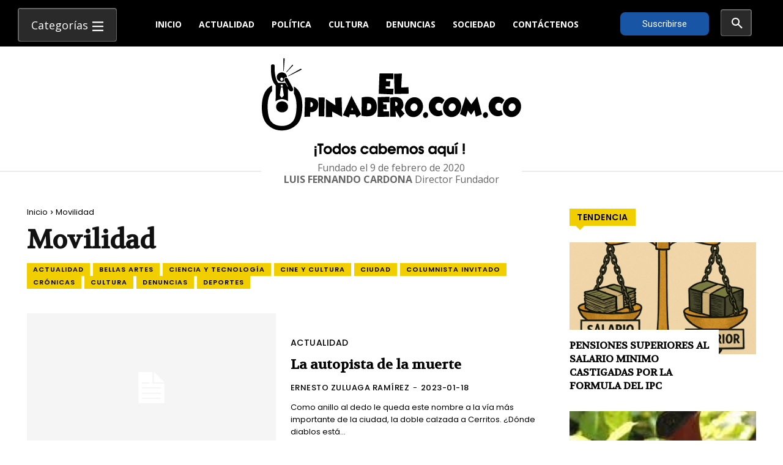

--- FILE ---
content_type: text/html; charset=utf-8
request_url: https://www.google.com/recaptcha/api2/aframe
body_size: 268
content:
<!DOCTYPE HTML><html><head><meta http-equiv="content-type" content="text/html; charset=UTF-8"></head><body><script nonce="PtbyVRRXrpPLp3iFMxHNfQ">/** Anti-fraud and anti-abuse applications only. See google.com/recaptcha */ try{var clients={'sodar':'https://pagead2.googlesyndication.com/pagead/sodar?'};window.addEventListener("message",function(a){try{if(a.source===window.parent){var b=JSON.parse(a.data);var c=clients[b['id']];if(c){var d=document.createElement('img');d.src=c+b['params']+'&rc='+(localStorage.getItem("rc::a")?sessionStorage.getItem("rc::b"):"");window.document.body.appendChild(d);sessionStorage.setItem("rc::e",parseInt(sessionStorage.getItem("rc::e")||0)+1);localStorage.setItem("rc::h",'1768797450094');}}}catch(b){}});window.parent.postMessage("_grecaptcha_ready", "*");}catch(b){}</script></body></html>